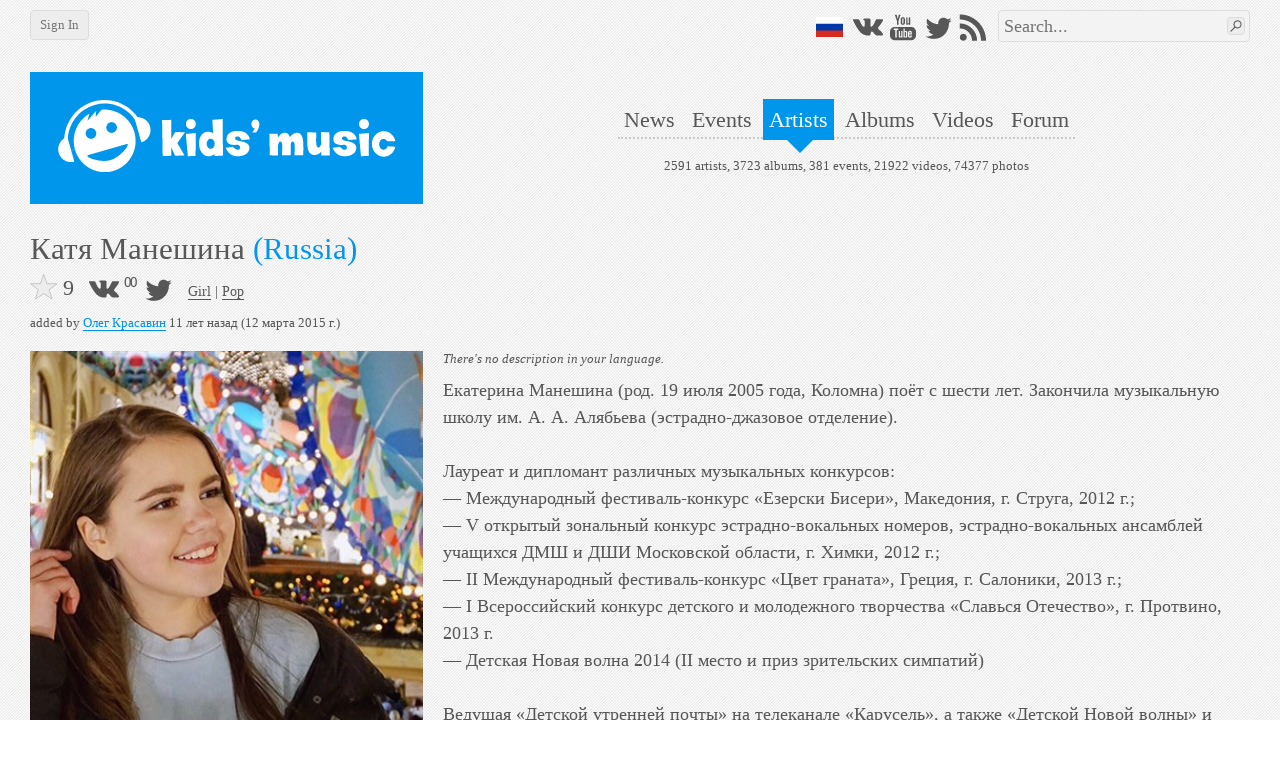

--- FILE ---
content_type: text/html; charset=utf-8
request_url: https://en.kidsmusic.info/artists/katya-maneshina
body_size: 13959
content:

<!DOCTYPE html>
<html lang="en">
    <head prefix="og: http://ogp.me/ns#">

            <meta name="Googlebot-News" property="Googlebot-News" content="noindex, nofollow">

            <meta name="viewport" property="viewport" content="width=device-width,initial-scale=1,minimum-scale=1,maximum-scale=1,user-scalable=0" />

        <meta name="apple-mobile-web-app-capable" property="apple-mobile-web-app-capable" content="yes" />
        <meta name="apple-mobile-web-app-title" property="apple-mobile-web-app-title" content="kids'music" />
        <meta name="og:title" property="og:title" content="Катя Манешина @ kids&#39;music" />
        <meta name="og:url" property="og:url" content="https://en.kidsmusic.info/artists/katya-maneshina" />
        <meta name="twitter:domain" property="twitter:domain" content="en.kidsmusic.info" />
        <meta name="twitter:url" property="twitter:url" content="https://en.kidsmusic.info/artists/katya-maneshina" />
        <meta name="twitter:title" property="twitter:title" content="Катя Манешина @ kids&#39;music" />
        <meta name="twitter:site" property="twitter:site" content="@kidsmusicen" />
        <meta name="twitter:creator" property="twitter:creator" content="@kidsmusicen" />

            <meta name="keywords" property="keywords" content="Катя Манешина biography, Катя Манешина photos, Катя Манешина videos, Катя Манешина news, Катя Манешина events, Катя Манешина albums, Сольный концерт Кати Манешиной #МОЁ_ВРЕМЯ, Битва талантов (сезон 2), Девичник Teens Awards 2018, Kids Rock Fest 2017, Слёт &#171;Битва Талантов&#187; (осень 2016)" />


        <title>Катя Манешина @ kids&#39;music</title>
        <link rel="shortcut icon" type="image/x-icon" href="https://en.kidsmusic.info/favicon.ico" />
        <link rel="search" type="application/opensearchdescription+xml" title="kids'music" href="/search.xml">
        <link rel="stylesheet" type="text/css" href="/UI/Shared/CSS/Themes/blue.min.css?v=2.1.9.2" />
        <link rel="stylesheet" type="text/css" href="/all.min.css?v=2.1.9.2" />

            <link rel="stylesheet" type="text/css" href="/UI/Shared/CSS/responsive.min.css?v=2.1.9.2" />

        
    <link rel="stylesheet" type="text/css" href="/ui/artist/css/artistProfile.min.css?v=2.1.9.2" />


            <link type="text/html" rel="alternate" hreflang="ru" href="https://kidsmusic.info/artists/katya-maneshina" />

        
    <meta name="og:type" property="og:type" content="music.musician" />
    <meta name="og:description" property="og:description" content="Екатерина Манешина (род. 19 июля 2005 года, Коломна) поёт с шести лет. Закончила музыкальную школу им. А. А. Алябьева (эстрадно-джазовое отделение)..." />
    <meta name="description" property="description" content="Екатерина Манешина (род. 19 июля 2005 года, Коломна) поёт с шести лет. Закончила музыкальную школу им. А. А. Алябьева (эстрадно-джазовое отделение)..." />
    <meta name="twitter:card" property="twitter:card" content="summary" />

        <meta name="og:image" property="og:image" content="https://en.kidsmusic.info/photo/katya-maneshina/katya-maneshina-064bf850-bd95-4287-830d-f9f6088b23c8.jpg?size=374x374" />
        <link rel="image_src" href="https://en.kidsmusic.info/photo/katya-maneshina/katya-maneshina-064bf850-bd95-4287-830d-f9f6088b23c8.jpg?size=374x374">

    </head>
    <body>
        <div id="wrapper" class="grid-container">
            <div id="mobileHeader" class="hide-on-desktop tBackground" canvas="yes">
                <a href="/">
                    <img src="/Images/logo_full.svg" />
                </a>
                <div id="sideMenuLauncher" data-bind="click: sideMenu"></div>
                <div id="sideSearchLauncher" data-bind="click: sideSearch"></div>
            </div>
            <div id="sideMenu" class="tBackground">
                <ul>
                        <li><a href="/login">Login</a></li>
                    <li><a href="/">Home</a></li>
                    <li><a href="/news">News</a></li>
                    <li><a href="/events">Events</a></li>
                    <li><a href="/artists">Artists</a></li>
                    <li><a href="/albums">Albums</a></li>
                    <li><a href="/videos">Videos</a></li>
                    <li>
                        <a href="/forum">Forum</a>
                    </li>
                    <li><a href="/User/FullVersion" rel="nofollow">Desktop version</a></li>
                </ul>
                <div class="social">    <a class="flagru" href="https://kidsmusic.info/artists/katya-maneshina"></a>
<a class="vkontakte" href="https://vk.com/kidsmusic" target="_blank" title="VK"></a>
<a class="facebook" href="https://facebook.com/kidsmusic.info" target="_blank" title="Facebook"></a>
<a class="youtube" href="https://www.youtube.com/user/KidsmusicRu" target="_blank" title="YouTube"></a>
<a class="twitter" href="https://twitter.com/kidsmusicen" target="_blank" title="Twitter"></a>
<a class="instagram" href="https://www.instagram.com/kidsmusic/" target="_blank" title="Instagram"></a>
<a class="rss" href="/yandex.rss" target="_blank" title="RSS"></a></div>
            </div>
            <div id="sideSearch" class="tBackground">
                <div><form action="/search" method="get">
<input type="text" name="term" data-wmark="Search..." autocomplete="off" />
<ul class="autoResults"></ul>
<button type="submit" class="searchButton button"></button>
</form></div>
            </div>
            <div id="desktopHeader" class="hide-on-mobile">
                <div class="grid-100 b30">
                    <div id="leftPanel">
                            <a class="button" id="loginButton" href="/login">Sign In</a>
                    </div>
                    <div id="rightPanel" class="hide-on-mobile">
                            <a class="flagru" href="https://kidsmusic.info/artists/katya-maneshina"></a>
<a class="vkontakte" href="https://vk.com/kidsmusic" target="_blank" title="VK"></a>
<a class="facebook" href="https://facebook.com/kidsmusic.info" target="_blank" title="Facebook"></a>
<a class="youtube" href="https://www.youtube.com/user/KidsmusicRu" target="_blank" title="YouTube"></a>
<a class="twitter" href="https://twitter.com/kidsmusicen" target="_blank" title="Twitter"></a>
<a class="instagram" href="https://www.instagram.com/kidsmusic/" target="_blank" title="Instagram"></a>
<a class="rss" href="/yandex.rss" target="_blank" title="RSS"></a>
                        <div id="searchArea"><form action="/search" method="get">
<input type="text" name="term" data-wmark="Search..." autocomplete="off" />
<ul class="autoResults"></ul>
<button type="submit" class="searchButton button"></button>
</form></div>
                    </div>
                </div>
                <div class="grid-100 grid-parent">
                    <a id="logo" class="grid-33" href="/">
                        <div class="tBackground">
                            <img class="responsive" src="/Images/logo_full.svg" />
                        </div>
                    </a>
                    <div class="grid-66">
                        <div id="menuAndInfo">
                            <div id="menu" class="b25">
                                <ul>
                                    <li><a class="tHover" href="/news" id="menu_en_news">News</a></li>
                                    <li><a class="tHover" href="/events" id="menu_en_events">Events</a></li>
                                    <li><a class="tBackground" href="/artists" id="menu_en_artists">Artists</a></li>
                                    <li><a class="tHover" href="/albums" id="menu_en_albums">Albums</a></li>
                                    <li><a class="tHover" href="/videos" id="menu_en_videos">Videos</a></li>
                                    <li>
                                        <a class="tHover" href="/forum">Forum</a>
                                    </li>
                                </ul>
                            </div>
                            <div id="info">
                                2591 artists,
                                3723 albums,
                                381 events,
                                21922 videos,
                                74377 photos
                            </div>
                        </div>
                    </div>
                </div>
            </div>
            <div id="content">
                



<div class="l10 r10" data-bind="visible: !editMode()">
    <div>
        <h1 class="header r10 b10">
            <span data-bind="text: Name">Катя Манешина</span>
            <span class="tColor" data-bind="text: OriginalNameAndCountry">(Russia)</span>
        </h1>
        <div class="hide-on-mobile buttons">

        </div>
    </div>
    <div class="b5">
        <div class="like"
     data-id="101151"
     data-liked="False"
     data-likes="9"
     data-category="0"
     data-size="big">
</div>
        <div class="share r10 b5"><div class="vkontakte" title="Share on VK" data-bind="click: shareVK"></div>
<div class="vkontakteCounter" data-bind="text: vkCount"></div>
<div class="facebook" title="Share on Facebook" data-bind="click: shareFB"></div>
<div class="facebookCounter" data-bind="text: fbCount"></div>
<div class="twitter" title="Tweet" data-bind="click: tweet"></div></div>
        <div class="type b10">
<a class="underlined tHover" href="/artists?type=Girl">Girl</a>
                 | 
<a class="underlined tHover" href="/artists?genre=Pop">Pop</a>        </div>
    </div>
    <div class="b20" data-bind="addedBy: $data, visible: !editMode()"></div>
</div>
<div class="grid-33 mobile-grid-100 grid-parent" data-bind="visible: !editMode()">
    <div class="grid-100 mobile-grid-50 mobile-l0 mobile-r5 mobile-b10">
        <div class="ratio_1_1" data-bind="cover: Cover, canEdit: 'False', empty: 'face', target: 'ArtistCover', targetID: 101151, signature: ''"></div>
    </div>
    
    <div class="grid-100 hide-on-desktop">
        <pre data-bind="html: Description"></pre>
    </div>
        <div class="grid-100 mobile-grid-100 t10">
            <div data-bind="audioPlayer: Playlist"></div>
        </div>
    <div class="grid-100 mobile-grid-100 grid-parent">
        <h2 class="tTitle l10 r10 t20 b10">News</h2>


    <a class="grid-100 mobile-grid-100 mobile-grid-parent t10 b20 box" href="/news/show/junior-eurovision-2015-the-names-of-the-finalists-of-the-russian-selection-for-junior-eurovision-2015-are-revealed">
        <div class="ratio_2_1">
            <div class="content">
                <div class="lazy" role="img" aria-label="The names of the Russian selection finalists for the Junior Eurovision 2015 have been revealed" data-src="/photo/news70616/faade7ef-0c80-41f1-869b-af8867a8dc2b.jpg?size=768x384" data-retina="/photo/news70616/faade7ef-0c80-41f1-869b-af8867a8dc2b.jpg?size=1536x768"></div>
                <div class="text">
                    <p class="date" data-date="2015-09-19T15:27:30.7700000Z"></p>
                    The names of the Russian selection finalists for the Junior Eurovision 2015 have been revealed
                </div>
            </div>
        </div>
    </a>

        <div class="l10 r10">
                <a class="button" href="/artists/katya-maneshina/news">All news &gt;&gt;</a>
            <a class="permissions button hide-on-mobile" rel="nofollow" href="/News/New?artistID=101151">Add news</a>
        </div>
    </div>
    <div class="grid-100 mobile-grid-100 grid-parent">
        <h2 class="tTitle l10 r10 t20 b10">Events</h2>
        <a class="grid-100 mobile-grid-100 mobile-grid-parent t10 b20 box" href="/events/solnyy-kontsert-kati-maneshinoy-moyo_vremya">
            <div class="ratio_2_1">
                <div class="content">
                    <div class="lazy" role="img" aria-label="Сольный концерт Кати Манешиной #МОЁ_ВРЕМЯ" data-src="/photo/event90317/solnyy-kontsert-kati-maneshinoy-moyo_vremya-553837.jpg?size=768x384" data-retina="/photo/event90317/solnyy-kontsert-kati-maneshinoy-moyo_vremya-553837.jpg?size=1536x768"></div>
                    <div class="text">
                        <p class="subtitle">April 6, 2019</p>
                        Сольный концерт Кати Манешиной #МОЁ_ВРЕМЯ
                    </div>
                </div>
            </div>
        </a>
        <div class="grid-100 mobile-grid-100 event b20">
            <p class="date tColor b5">from March 3, 2018 to April 21, 2018</p>
            <a href="/events/bitva-talantov-sezon-2" class="tHover">Битва талантов (сезон 2)</a>
                <div class="smallSeparator"></div>
        </div>
        <div class="grid-100 mobile-grid-100 event b20">
            <p class="date tColor b5">March 26, 2018</p>
            <a href="/events/devichnik-teens-awards-2018" class="tHover">Девичник Teens Awards 2018</a>
                <div class="smallSeparator"></div>
        </div>
        <div class="grid-100 mobile-grid-100 event b20">
            <p class="date tColor b5">June 3, 2017</p>
            <a href="/events/kids-rock-fest-2017" class="tHover">Kids Rock Fest 2017</a>
                <div class="smallSeparator"></div>
        </div>
        <div class="grid-100 mobile-grid-100 event b20">
            <p class="date tColor b5">from October 30, 2016 to November 8, 2016</p>
            <a href="/events/bitva-talantov-1" class="tHover">Слёт &#171;Битва Талантов&#187; (осень 2016)</a>
        </div>
        <div class="l10 r10">
<a class="button" href="/artists/katya-maneshina/events">All events</a>            <a class="permissions button hide-on-mobile" rel="nofollow" href="/Event/New?artistID=101151">Add event</a>
        </div>
    </div>
    <div class="grid-100 mobile-grid-100 grid-parent">
        <h2 class="tTitle l10 r10 t20 b10">Albums</h2>
        
        <a href="/artists/katya-maneshina/albums/13-" class="t10 b10 grid-50 mobile-grid-50 mobile-l0">
            <div class="ratio_1_1">
                <div class="content" >
                    <div class="lazy" role="img" aria-label="13+" data-src="/photo/katya-maneshina/13-/katya-maneshina-13--f348655b-4f8e-4ede-92b9-615e9d4e3612.jpg?size=374x374" data-retina="/photo/katya-maneshina/13-/katya-maneshina-13--f348655b-4f8e-4ede-92b9-615e9d4e3612.jpg?size=748x748"></div>
                    <div class="overlayBL tBackground albumTitle">
                        <p>13+</p>

                            <p>2019</p>
                    </div>
                    

                </div>
            </div>
        </a>
        <a href="/artists/katya-maneshina/albums/sbornik" class="t10 b10 grid-50 mobile-grid-50 mobile-r0">
            <div class="ratio_1_1">
                <div class="content" >
                    <div class="lazy" role="img" aria-label="Сборник" data-src="/photo/katya-maneshina/sbornik/katya-maneshina-sbornik-6dc6ecf0-4d7b-47f6-9295-a5ed65fc9654.jpg?size=374x374" data-retina="/photo/katya-maneshina/sbornik/katya-maneshina-sbornik-6dc6ecf0-4d7b-47f6-9295-a5ed65fc9654.jpg?size=748x748"></div>
                    <div class="overlayBL tBackground albumTitle">
                        <p>Сборник</p>

                    </div>
                    

                </div>
            </div>
        </a>
        <a href="#" class="t10 b10 grid-50 mobile-grid-50 mobile-l0 hide-on-mobile">
            <div class="ratio_1_1">
                <div class="content albumIcon addAlbum"></div>
            </div>
        </a>
        <a href="#" class="t10 b10 grid-50 mobile-grid-50 mobile-r0 hide-on-mobile">
            <div class="ratio_1_1">
                <div class="content albumIcon addAlbum"></div>
            </div>
        </a>

    </div>
    <div class="grid-100 mobile-grid-100">
        <h2 class="tTitle t20 b10">Links</h2>
        <div class="links" data-entityID="101151" data-category="Artist">
            <p data-id="52405" >
                <a href="https://vk.com/id38906541" class="underlined tHover" target="_blank" rel="nofollow">VK</a>
            </p>
            <p data-id="52406" >
                <a href="https://www.youtube.com/channel/UCeVpVR56V2JXcALOtM2cDLQ" class="underlined tHover" target="_blank" rel="nofollow">YouTube</a>
            </p>
            <p data-id="143544" >
                <a href="https://www.instagram.com/maneshinakate/" class="underlined tHover" target="_blank" rel="nofollow">Instagram</a>
            </p>
    <div class="b20 t10 noItems" style=display:none>No links are specified</div>
</div>
        <button id="addLink" class="button hide-on-mobile">Add link</button>
    </div>
        <div class="grid-100 mobile-grid-100 grid-parent">
            <h2 class="tTitle t20 b10 l10 r10">Similar artists</h2>
                    <a href="/artists/danna-paola" class="t10 b10 grid-50 mobile-grid-50 mobile-l0">
            <div class="ratio_1_1">
                <div class="content">
                        <div class="lazy" role="img" aria-label="Danna Paola" data-src="/photo/danna-paola/danna-paola-a6e670d9-5354-4690-b3a3-f346a55c04e6.jpg?size=374x374" data-retina="/photo/danna-paola/danna-paola-a6e670d9-5354-4690-b3a3-f346a55c04e6.jpg?size=748x748"></div>
                    <div class="overlayBL tBackground">Danna Paola</div>
                </div>
            </div>
        </a>
        <a href="/artists/eden-golan" class="t10 b10 grid-50 mobile-grid-50 mobile-r0">
            <div class="ratio_1_1">
                <div class="content">
                        <div class="lazy" role="img" aria-label="Эдэн Голан" data-src="/photo/eden-golan/eden-golan-0e252c29-f53a-4b30-973a-ea7e144fc25d.jpg?size=374x374" data-retina="/photo/eden-golan/eden-golan-0e252c29-f53a-4b30-973a-ea7e144fc25d.jpg?size=748x748"></div>
                    <div class="overlayBL tBackground">Эдэн Голан</div>
                </div>
            </div>
        </a>
        <a href="/artists/elizaveta-muravyova" class="t10 b10 grid-50 mobile-grid-50 mobile-l0">
            <div class="ratio_1_1">
                <div class="content">
                        <div class="lazy" role="img" aria-label="Елизавета Муравьёва" data-src="/photo/elizaveta-muravyova/elizaveta-muravyova-c18a31ae-232e-4334-9c3b-8a2320d70f81.jpg?size=374x374" data-retina="/photo/elizaveta-muravyova/elizaveta-muravyova-c18a31ae-232e-4334-9c3b-8a2320d70f81.jpg?size=748x748"></div>
                    <div class="overlayBL tBackground">Елизавета Муравьёва</div>
                </div>
            </div>
        </a>
        <a href="/artists/galina-dubok" class="t10 b10 grid-50 mobile-grid-50 mobile-r0">
            <div class="ratio_1_1">
                <div class="content">
                        <div class="lazy" role="img" aria-label="Галина Дубок" data-src="/photo/galina-dubok/galina-dubok-ec61353e-cd26-4101-9628-ba5589b126db.jpg?size=374x374" data-retina="/photo/galina-dubok/galina-dubok-ec61353e-cd26-4101-9628-ba5589b126db.jpg?size=748x748"></div>
                    <div class="overlayBL tBackground">Галина Дубок</div>
                </div>
            </div>
        </a>
        <a href="/artists/karima" class="t10 b10 grid-50 mobile-grid-50 mobile-l0">
            <div class="ratio_1_1">
                <div class="content">
                        <div class="lazy" role="img" aria-label="KarimA" data-src="/photo/karima/karima-af8e5efe-259d-49aa-8c2f-fecbc749941d.jpg?size=374x374" data-retina="/photo/karima/karima-af8e5efe-259d-49aa-8c2f-fecbc749941d.jpg?size=748x748"></div>
                    <div class="overlayBL tBackground">KarimA</div>
                </div>
            </div>
        </a>
        <a href="/artists/daneliya-tuleshova" class="t10 b10 grid-50 mobile-grid-50 mobile-r0">
            <div class="ratio_1_1">
                <div class="content">
                        <div class="lazy" role="img" aria-label="Данэлия Тулешова" data-src="/photo/daneliya-tuleshova/daneliya-tuleshova-2f9ce428-06df-42a7-b848-6ad3bf947d0e.jpg?size=374x374" data-retina="/photo/daneliya-tuleshova/daneliya-tuleshova-2f9ce428-06df-42a7-b848-6ad3bf947d0e.jpg?size=748x748"></div>
                    <div class="overlayBL tBackground">Данэлия Тулешова</div>
                </div>
            </div>
        </a>
        <a href="/artists/mackenzie-ziegler" class="t10 b10 grid-50 mobile-grid-50 mobile-l0">
            <div class="ratio_1_1">
                <div class="content">
                        <div class="lazy" role="img" aria-label="Mackenzie Ziegler" data-src="/photo/mackenzie-ziegler-mack-z/mackenzie-ziegler-mack-z-ae724d1b-ffc2-4235-9610-6017f225fa1d.jpg?size=374x374" data-retina="/photo/mackenzie-ziegler-mack-z/mackenzie-ziegler-mack-z-ae724d1b-ffc2-4235-9610-6017f225fa1d.jpg?size=748x748"></div>
                    <div class="overlayBL tBackground">Mackenzie Ziegler</div>
                </div>
            </div>
        </a>
        <a href="/artists/solomiia-lukianiets" class="t10 b10 grid-50 mobile-grid-50 mobile-r0">
            <div class="ratio_1_1">
                <div class="content">
                        <div class="lazy" role="img" aria-label="Соломия Лукьянец" data-src="/photo/solomiia-lukianiets/solomiia-lukianiets-e1d1943e-76f9-4327-ba9b-8e4eedf1371a.jpg?size=374x374" data-retina="/photo/solomiia-lukianiets/solomiia-lukianiets-e1d1943e-76f9-4327-ba9b-8e4eedf1371a.jpg?size=748x748"></div>
                    <div class="overlayBL tBackground">Соломия Лукьянец</div>
                </div>
            </div>
        </a>
        <a href="/artists/maria-isabel" class="t10 b10 grid-50 mobile-grid-50 mobile-l0">
            <div class="ratio_1_1">
                <div class="content">
                        <div class="lazy" role="img" aria-label="Maria Isabel" data-src="/photo/maria-isabel/maria-isabel-32173fa3-d208-497b-b4e9-f175a01f74a0.jpg?size=374x374" data-retina="/photo/maria-isabel/maria-isabel-32173fa3-d208-497b-b4e9-f175a01f74a0.jpg?size=748x748"></div>
                    <div class="overlayBL tBackground">Maria Isabel</div>
                </div>
            </div>
        </a>
        <a href="/artists/gabriela-bee" class="t10 b10 grid-50 mobile-grid-50 mobile-r0">
            <div class="ratio_1_1">
                <div class="content">
                        <div class="lazy" role="img" aria-label="Gabriela Bee" data-src="/photo/gabriela-bee/gabriela-bee-982cb772-05ce-4eb3-b88c-912b5eba0368.jpg?size=374x374" data-retina="/photo/gabriela-bee/gabriela-bee-982cb772-05ce-4eb3-b88c-912b5eba0368.jpg?size=748x748"></div>
                    <div class="overlayBL tBackground">Gabriela Bee</div>
                </div>
            </div>
        </a>

        </div>
</div>
<div class="grid-66 mobile-grid-100 grid-parent" data-bind="visible: !editMode()">
    <div class="grid-100 hide-on-mobile">
        <div class="noItems b10" data-bind="visible: !DescriptionInCurrentLanguage()" style="display:none">There&#39;s no description in your language.</div>
        <pre id="description" data-bind="html: Description">Екатерина Манешина (род. 19 июля 2005 года, Коломна) поёт с шести лет. Закончила музыкальную школу им. А. А. Алябьева (эстрадно-джазовое отделение).

Лауреат и дипломант различных музыкальных конкурсов:
— Международный фестиваль-конкурс &#171;Езерски Бисери&#187;, Македония, г. Струга, 2012 г.;
— V открытый зональный конкурс эстрадно-вокальных номеров, эстрадно-вокальных ансамблей учащихся ДМШ и ДШИ Московской области, г. Химки, 2012 г.;
— II Международный фестиваль-конкурс &#171;Цвет граната&#187;, Греция, г. Салоники, 2013 г.;
— I Всероссийский конкурс детского и молодежного творчества &#171;Славься Отечество&#187;, г. Протвино, 2013 г.
— Детская Новая волна 2014 (II место и приз зрительских симпатий)

Ведущая &#171;Детской утренней почты&#187; на телеканале &#171;Карусель&#187;, а также &#171;Детской Новой волны&#187; и &#171;Рождественской песенки года&#187;.</pre>
    </div>
    <div class="grid-100 mobile-grid-100 grid-parent">
        <h2 class="tTitle l10 r10 t20 b10">Videos</h2>
        

<div data-bind="videos: true,
     noUploaders: false,
     itemClass: 'grid-50 mobile-grid-100 mobile-grid-parent',
     forward: '/artists/katya-maneshina/videos',
     itemsPerRow: 2,
     alwaysLazy: false,
     noAlign: false">
            <a class="t10 b10 grid-50 mobile-grid-100 mobile-grid-parent videoLauncher" href="/videos/494998"
               data-id="494998"
               data-embed="//www.youtube.com/embed/NEDKSIywKwo?wmode=opaque&amp;autohide=1&amp;showinfo=1"
               data-containerName="Катя Манешина"
               data-containerUrl="/artists/katya-maneshina"
               data-creator="Рома Громов"
               data-creatorID="84"
               data-dateCreated="2020-08-24T18:57:34.9430000Z"
               data-liked="false"
               data-likes="2">
                <div class="ratio_2_1">
                    <div class="content">
                        <div class="lazy video" data-src="https://i.ytimg.com/vi/NEDKSIywKwo/maxresdefault.jpg" role="img" aria-label="Катя Манешина - Возвращай (audio) • Россия | 2020"></div>
                        <div class="playButton"></div>
                        <div class="overlayBL tBackground">Катя Манешина - Возвращай (audio) • Россия | 2020</div>
                    </div>
                </div>
            </a>
            <a class="t10 b10 grid-50 mobile-grid-100 mobile-grid-parent videoLauncher" href="/videos/484525"
               data-id="484525"
               data-embed="//www.youtube.com/embed/JQQOgdylG90?wmode=opaque&amp;autohide=1&amp;showinfo=1"
               data-containerName="Катя Манешина"
               data-containerUrl="/artists/katya-maneshina"
               data-creator="Рома Громов"
               data-creatorID="84"
               data-dateCreated="2020-04-01T20:04:26.0630000Z"
               data-liked="false"
               data-likes="1">
                <div class="ratio_2_1">
                    <div class="content">
                        <div class="lazy video" data-src="https://i.ytimg.com/vi/JQQOgdylG90/maxresdefault.jpg" role="img" aria-label="Катя Манешина - Хубба бубба (audio) • Россия | 2020"></div>
                        <div class="playButton"></div>
                        <div class="overlayBL tBackground">Катя Манешина - Хубба бубба (audio) • Россия | 2020</div>
                    </div>
                </div>
            </a>
            <a class="t10 b10 grid-50 mobile-grid-100 mobile-grid-parent videoLauncher" href="/videos/474413"
               data-id="474413"
               data-embed="//www.youtube.com/embed/_RYhF4VxGYw?wmode=opaque&amp;autohide=1&amp;showinfo=1"
               data-containerName="Катя Манешина"
               data-containerUrl="/artists/katya-maneshina"
               data-creator="Рома Громов"
               data-creatorID="84"
               data-dateCreated="2020-02-21T15:10:02.8500000Z"
               data-liked="false"
               data-likes="1">
                <div class="ratio_2_1">
                    <div class="content">
                        <div class="lazy video" data-src="https://i.ytimg.com/vi/_RYhF4VxGYw/maxresdefault.jpg" role="img" aria-label="Катя Манешина - Может это любовь (audio) • Россия | 2020"></div>
                        <div class="playButton"></div>
                        <div class="overlayBL tBackground">Катя Манешина - Может это любовь (audio) • Россия | 2020</div>
                    </div>
                </div>
            </a>
            <a class="t10 b10 grid-50 mobile-grid-100 mobile-grid-parent videoLauncher" href="/videos/474252"
               data-id="474252"
               data-embed="//www.youtube.com/embed/UvfcyE7AU_I?wmode=opaque&amp;autohide=1&amp;showinfo=1"
               data-containerName="Катя Манешина"
               data-containerUrl="/artists/katya-maneshina"
               data-creator="Рома Громов"
               data-creatorID="84"
               data-dateCreated="2019-12-30T21:11:07.8970000Z"
               data-liked="false"
               data-likes="1">
                <div class="ratio_2_1">
                    <div class="content">
                        <div class="lazy video" data-src="https://i.ytimg.com/vi/UvfcyE7AU_I/maxresdefault.jpg" role="img" aria-label="Катя Манешина и Кирилл Скрипник - Last Christmas (Русская версия) • Россия | 2019"></div>
                        <div class="playButton"></div>
                        <div class="overlayBL tBackground">Катя Манешина и Кирилл Скрипник - Last Christmas (Русская версия) • Россия | 2019</div>
                    </div>
                </div>
            </a>
            <a class="t10 b10 grid-50 mobile-grid-100 mobile-grid-parent videoLauncher" href="/videos/474161"
               data-id="474161"
               data-embed="//www.youtube.com/embed/rbr-p_UsG70?wmode=opaque&amp;autohide=1&amp;showinfo=1"
               data-containerName="Катя Манешина"
               data-containerUrl="/artists/katya-maneshina"
               data-creator="Рома Громов"
               data-creatorID="84"
               data-dateCreated="2019-12-02T17:40:40.5800000Z"
               data-liked="false"
               data-likes="1">
                <div class="ratio_2_1">
                    <div class="content">
                        <div class="lazy video" data-src="https://i.ytimg.com/vi/rbr-p_UsG70/maxresdefault.jpg" role="img" aria-label="Катя Манешина - Made in Japan (feat. Bipolar) • Россия | 2019"></div>
                        <div class="playButton"></div>
                        <div class="overlayBL tBackground">Катя Манешина - Made in Japan (feat. Bipolar) • Россия | 2019</div>
                    </div>
                </div>
            </a>
            <a class="t10 b10 grid-50 mobile-grid-100 mobile-grid-parent videoLauncher" href="/videos/472764"
               data-id="472764"
               data-embed="//www.youtube.com/embed/_-dBR6L_e6o?wmode=opaque&amp;autohide=1&amp;showinfo=1"
               data-containerName="Катя Манешина"
               data-containerUrl="/artists/katya-maneshina"
               data-creator="Рома Громов"
               data-creatorID="84"
               data-dateCreated="2019-01-31T17:06:32.4270000Z"
               data-liked="false"
               data-likes="2">
                <div class="ratio_2_1">
                    <div class="content">
                        <div class="lazy video" data-src="https://i.ytimg.com/vi/_-dBR6L_e6o/maxresdefault.jpg" role="img" aria-label="Катя Манешина - Параллели • Россия | 2019"></div>
                        <div class="playButton"></div>
                        <div class="overlayBL tBackground">Катя Манешина - Параллели • Россия | 2019</div>
                    </div>
                </div>
            </a>
            <a class="t10 b10 grid-50 mobile-grid-100 mobile-grid-parent videoLauncher" href="/videos/331620"
               data-id="331620"
               data-embed="//www.youtube.com/embed/BooC3E7MIwU?wmode=opaque&amp;autohide=1&amp;showinfo=1"
               data-containerName="Катя Манешина"
               data-containerUrl="/artists/katya-maneshina"
               data-creator="Олег Красавин"
               data-creatorID="2"
               data-dateCreated="2016-01-09T23:33:05.7300000Z"
               data-liked="false"
               data-likes="1">
                <div class="ratio_2_1">
                    <div class="content">
                        <div class="lazy video" data-src="https://i.ytimg.com/vi/BooC3E7MIwU/maxresdefault.jpg" role="img" aria-label="Катя Манешина — На большом воздушном шаре (16.12.2015)"></div>
                        <div class="playButton"></div>
                        <div class="overlayBL tBackground">Катя Манешина — На большом воздушном шаре (16.12.2015)</div>
                    </div>
                </div>
            </a>
            <a class="t10 b10 grid-50 mobile-grid-100 mobile-grid-parent videoLauncher" href="/videos/331621"
               data-id="331621"
               data-embed="//www.youtube.com/embed/8uCYeOzR-x0?wmode=opaque&amp;autohide=1&amp;showinfo=1"
               data-containerName="Катя Манешина"
               data-containerUrl="/artists/katya-maneshina"
               data-creator="Олег Красавин"
               data-creatorID="2"
               data-dateCreated="2016-01-09T23:33:52.7170000Z"
               data-liked="false"
               data-likes="1">
                <div class="ratio_2_1">
                    <div class="content">
                        <div class="lazy video" data-src="https://i.ytimg.com/vi/8uCYeOzR-x0/maxresdefault.jpg" role="img" aria-label="Рождественская Песенка года - Глюкоза, Катя Манешина, Эколь - Как в детстве - www.ecoleart.ru"></div>
                        <div class="playButton"></div>
                        <div class="overlayBL tBackground">Рождественская Песенка года - Глюкоза, Катя Манешина, Эколь - Как в детстве - www.ecoleart.ru</div>
                    </div>
                </div>
            </a>
            <a class="t10 b10 grid-50 mobile-grid-100 mobile-grid-parent videoLauncher" href="/videos/268880"
               data-id="268880"
               data-embed="//www.youtube.com/embed/CvNTHuIREBE?wmode=opaque&amp;autohide=1&amp;showinfo=1"
               data-containerName="Катя Манешина"
               data-containerUrl="/artists/katya-maneshina"
               data-creator="Олег Красавин"
               data-creatorID="2"
               data-dateCreated="2015-03-12T20:08:23.1730000Z"
               data-liked="false"
               data-likes="0">
                <div class="ratio_2_1">
                    <div class="content">
                        <div class="lazy video" data-src="https://i.ytimg.com/vi/CvNTHuIREBE/maxresdefault.jpg" role="img" aria-label="Детская Новая Волна 2014 (полуфинал, 2 день) - Екатерина Манешина"></div>
                        <div class="playButton"></div>
                        <div class="overlayBL tBackground">Детская Новая Волна 2014 (полуфинал, 2 день) - Екатерина Манешина</div>
                    </div>
                </div>
            </a>
            <a class="t10 b10 grid-50 mobile-grid-100 mobile-grid-parent videoLauncher" href="/videos/268881"
               data-id="268881"
               data-embed="//www.youtube.com/embed/gagUNQNCHKQ?wmode=opaque&amp;autohide=1&amp;showinfo=1"
               data-containerName="Катя Манешина"
               data-containerUrl="/artists/katya-maneshina"
               data-creator="Олег Красавин"
               data-creatorID="2"
               data-dateCreated="2015-03-12T20:08:37.5530000Z"
               data-liked="false"
               data-likes="0">
                <div class="ratio_2_1">
                    <div class="content">
                        <div class="lazy video" data-src="https://i.ytimg.com/vi/gagUNQNCHKQ/maxresdefault.jpg" role="img" aria-label="Детская Новая Волна 2014 (полуфинал, 2 день) - Екатерина Манешина"></div>
                        <div class="playButton"></div>
                        <div class="overlayBL tBackground">Детская Новая Волна 2014 (полуфинал, 2 день) - Екатерина Манешина</div>
                    </div>
                </div>
            </a>
                <a class="t10 b10 grid-50 mobile-grid-100 mobile-grid-parent serviceBox forwardBox" href="/artists/katya-maneshina/videos" title="All videos">
                    <div class="ratio_2_1">
                        <div class="content forward"></div>
                    </div>
                </a>
                <a class="t10 b10 grid-50 mobile-grid-100 mobile-grid-parent serviceBox uploaderBox hide-on-mobile" href="#" rel="nofollow" title="Add video">
                    <div class="ratio_2_1">
                        <div class="content addVideo"></div>
                    </div>
                </a>
</div>
    </div>
    <div class="grid-100 mobile-grid-100 grid-parent">
        <h2 class="tTitle l10 r10 t20 b10">Photos</h2>
        

<div data-target="Artist" data-targetID="101151" data-bind="photos: true,
     signature: '',
     target: 'Artist',
     targetID: 101151,
     canEdit: false,
     canSetCover: false,
     noUploaders: false,
     min: 3,
     itemClass: 'grid-33 mobile-grid-50',
     alwaysLazy: false,
     noAlign: false,
     forward: '/artists/katya-maneshina/photos',
     itemsPerRow: 3">
            <a class="t10 b10 grid-33 mobile-grid-50 mobile-l0 photo gallery"
               href="/photo/katya-maneshina/katya-maneshina-18938cb9-a850-43b8-839d-54d8d9e05724.jpg?size=0x960" 
               data-id="499346" 
               data-liked="False"
               data-likes="0"
               data-download-url="/photo/katya-maneshina/katya-maneshina-18938cb9-a850-43b8-839d-54d8d9e05724.jpg"
               data-coverUrl="/photo/katya-maneshina/katya-maneshina-18938cb9-a850-43b8-839d-54d8d9e05724.jpg?size=374x374"
               data-retinaCoverUrl="/photo/katya-maneshina/katya-maneshina-18938cb9-a850-43b8-839d-54d8d9e05724.jpg?size=748x748"
               data-description=""
               data-container=""
               data-containerUrl=""
               data-canDelete="False">
                <div class="ratio_1_1">
                    <div class="content" >
                        <div class="lazy" data-src="/photo/katya-maneshina/katya-maneshina-18938cb9-a850-43b8-839d-54d8d9e05724.jpg?size=374x374" data-retina="/photo/katya-maneshina/katya-maneshina-18938cb9-a850-43b8-839d-54d8d9e05724.jpg?size=748x748" role="img"></div>
                    </div>
                </div>
            </a>
            <a class="t10 b10 grid-33 mobile-grid-50 mobile-r0 photo gallery"
               href="/photo/katya-maneshina/katya-maneshina-79e4480d-b8af-4ef3-88e9-737c6f673a4e.jpg?size=0x960" 
               data-id="391342" 
               data-liked="False"
               data-likes="0"
               data-download-url="/photo/katya-maneshina/katya-maneshina-79e4480d-b8af-4ef3-88e9-737c6f673a4e.jpg"
               data-coverUrl="/photo/katya-maneshina/katya-maneshina-79e4480d-b8af-4ef3-88e9-737c6f673a4e.jpg?size=374x374"
               data-retinaCoverUrl="/photo/katya-maneshina/katya-maneshina-79e4480d-b8af-4ef3-88e9-737c6f673a4e.jpg?size=748x748"
               data-description=""
               data-container=""
               data-containerUrl=""
               data-canDelete="False">
                <div class="ratio_1_1">
                    <div class="content" >
                        <div class="lazy" data-src="/photo/katya-maneshina/katya-maneshina-79e4480d-b8af-4ef3-88e9-737c6f673a4e.jpg?size=374x374" data-retina="/photo/katya-maneshina/katya-maneshina-79e4480d-b8af-4ef3-88e9-737c6f673a4e.jpg?size=748x748" role="img"></div>
                    </div>
                </div>
            </a>
            <a class="t10 b10 grid-33 mobile-grid-50 mobile-l0 photo gallery"
               href="/photo/katya-maneshina/katya-maneshina-1578d562-14bd-4b56-aee3-a8a9fb401609.jpg?size=0x960" 
               data-id="391341" 
               data-liked="False"
               data-likes="0"
               data-download-url="/photo/katya-maneshina/katya-maneshina-1578d562-14bd-4b56-aee3-a8a9fb401609.jpg"
               data-coverUrl="/photo/katya-maneshina/katya-maneshina-1578d562-14bd-4b56-aee3-a8a9fb401609.jpg?size=374x374"
               data-retinaCoverUrl="/photo/katya-maneshina/katya-maneshina-1578d562-14bd-4b56-aee3-a8a9fb401609.jpg?size=748x748"
               data-description=""
               data-container=""
               data-containerUrl=""
               data-canDelete="False">
                <div class="ratio_1_1">
                    <div class="content" >
                        <div class="lazy" data-src="/photo/katya-maneshina/katya-maneshina-1578d562-14bd-4b56-aee3-a8a9fb401609.jpg?size=374x374" data-retina="/photo/katya-maneshina/katya-maneshina-1578d562-14bd-4b56-aee3-a8a9fb401609.jpg?size=748x748" role="img"></div>
                    </div>
                </div>
            </a>
            <a class="t10 b10 grid-33 mobile-grid-50 mobile-r0 photo gallery"
               href="/photo/katya-maneshina/katya-maneshina-de191057-a1bb-4bcc-949c-07a672842e96.jpg?size=0x960" 
               data-id="391340" 
               data-liked="False"
               data-likes="0"
               data-download-url="/photo/katya-maneshina/katya-maneshina-de191057-a1bb-4bcc-949c-07a672842e96.jpg"
               data-coverUrl="/photo/katya-maneshina/katya-maneshina-de191057-a1bb-4bcc-949c-07a672842e96.jpg?size=374x374"
               data-retinaCoverUrl="/photo/katya-maneshina/katya-maneshina-de191057-a1bb-4bcc-949c-07a672842e96.jpg?size=748x748"
               data-description=""
               data-container=""
               data-containerUrl=""
               data-canDelete="False">
                <div class="ratio_1_1">
                    <div class="content" >
                        <div class="lazy" data-src="/photo/katya-maneshina/katya-maneshina-de191057-a1bb-4bcc-949c-07a672842e96.jpg?size=374x374" data-retina="/photo/katya-maneshina/katya-maneshina-de191057-a1bb-4bcc-949c-07a672842e96.jpg?size=748x748" role="img"></div>
                    </div>
                </div>
            </a>
            <a class="t10 b10 grid-33 mobile-grid-50 mobile-l0 photo gallery"
               href="/photo/katya-maneshina/katya-maneshina-2da88f79-c534-435c-b6c3-6e19f6cfef62.jpg?size=0x960" 
               data-id="391339" 
               data-liked="False"
               data-likes="0"
               data-download-url="/photo/katya-maneshina/katya-maneshina-2da88f79-c534-435c-b6c3-6e19f6cfef62.jpg"
               data-coverUrl="/photo/katya-maneshina/katya-maneshina-2da88f79-c534-435c-b6c3-6e19f6cfef62.jpg?size=374x374"
               data-retinaCoverUrl="/photo/katya-maneshina/katya-maneshina-2da88f79-c534-435c-b6c3-6e19f6cfef62.jpg?size=748x748"
               data-description=""
               data-container=""
               data-containerUrl=""
               data-canDelete="False">
                <div class="ratio_1_1">
                    <div class="content" >
                        <div class="lazy" data-src="/photo/katya-maneshina/katya-maneshina-2da88f79-c534-435c-b6c3-6e19f6cfef62.jpg?size=374x374" data-retina="/photo/katya-maneshina/katya-maneshina-2da88f79-c534-435c-b6c3-6e19f6cfef62.jpg?size=748x748" role="img"></div>
                    </div>
                </div>
            </a>
            <a class="t10 b10 grid-33 mobile-grid-50 mobile-r0 photo gallery"
               href="/photo/katya-maneshina/katya-maneshina-d8825b21-c43e-4ca2-b506-7e803f71dd91.jpg?size=0x960" 
               data-id="391338" 
               data-liked="False"
               data-likes="0"
               data-download-url="/photo/katya-maneshina/katya-maneshina-d8825b21-c43e-4ca2-b506-7e803f71dd91.jpg"
               data-coverUrl="/photo/katya-maneshina/katya-maneshina-d8825b21-c43e-4ca2-b506-7e803f71dd91.jpg?size=374x374"
               data-retinaCoverUrl="/photo/katya-maneshina/katya-maneshina-d8825b21-c43e-4ca2-b506-7e803f71dd91.jpg?size=748x748"
               data-description=""
               data-container=""
               data-containerUrl=""
               data-canDelete="False">
                <div class="ratio_1_1">
                    <div class="content" >
                        <div class="lazy" data-src="/photo/katya-maneshina/katya-maneshina-d8825b21-c43e-4ca2-b506-7e803f71dd91.jpg?size=374x374" data-retina="/photo/katya-maneshina/katya-maneshina-d8825b21-c43e-4ca2-b506-7e803f71dd91.jpg?size=748x748" role="img"></div>
                    </div>
                </div>
            </a>
            <a class="t10 b10 grid-33 mobile-grid-50 mobile-l0 photo gallery"
               href="/photo/katya-maneshina/katya-maneshina-8e238f6e-3c1f-475b-a1b1-8f70d4fc9a11.jpg?size=0x960" 
               data-id="299976" 
               data-liked="False"
               data-likes="2"
               data-download-url="/photo/katya-maneshina/katya-maneshina-8e238f6e-3c1f-475b-a1b1-8f70d4fc9a11.jpg"
               data-coverUrl="/photo/katya-maneshina/katya-maneshina-8e238f6e-3c1f-475b-a1b1-8f70d4fc9a11.jpg?size=374x374"
               data-retinaCoverUrl="/photo/katya-maneshina/katya-maneshina-8e238f6e-3c1f-475b-a1b1-8f70d4fc9a11.jpg?size=748x748"
               data-description=""
               data-container=""
               data-containerUrl=""
               data-canDelete="False">
                <div class="ratio_1_1">
                    <div class="content" >
                        <div class="lazy" data-src="/photo/katya-maneshina/katya-maneshina-8e238f6e-3c1f-475b-a1b1-8f70d4fc9a11.jpg?size=374x374" data-retina="/photo/katya-maneshina/katya-maneshina-8e238f6e-3c1f-475b-a1b1-8f70d4fc9a11.jpg?size=748x748" role="img"></div>
                    </div>
                </div>
            </a>
            <a class="t10 b10 grid-33 mobile-grid-50 mobile-r0 photo gallery"
               href="/photo/katya-maneshina/katya-maneshina-2c7a4ef4-2db5-4dea-b58f-02c80ad516a8.jpg?size=0x960" 
               data-id="299979" 
               data-liked="False"
               data-likes="2"
               data-download-url="/photo/katya-maneshina/katya-maneshina-2c7a4ef4-2db5-4dea-b58f-02c80ad516a8.jpg"
               data-coverUrl="/photo/katya-maneshina/katya-maneshina-2c7a4ef4-2db5-4dea-b58f-02c80ad516a8.jpg?size=374x374"
               data-retinaCoverUrl="/photo/katya-maneshina/katya-maneshina-2c7a4ef4-2db5-4dea-b58f-02c80ad516a8.jpg?size=748x748"
               data-description=""
               data-container=""
               data-containerUrl=""
               data-canDelete="False">
                <div class="ratio_1_1">
                    <div class="content" >
                        <div class="lazy" data-src="/photo/katya-maneshina/katya-maneshina-2c7a4ef4-2db5-4dea-b58f-02c80ad516a8.jpg?size=374x374" data-retina="/photo/katya-maneshina/katya-maneshina-2c7a4ef4-2db5-4dea-b58f-02c80ad516a8.jpg?size=748x748" role="img"></div>
                    </div>
                </div>
            </a>
            <a class="t10 b10 grid-33 mobile-grid-50 mobile-l0 photo gallery"
               href="/photo/katya-maneshina/katya-maneshina-35e2fd40-14a0-4d59-abf7-d9787a8ab346.jpg?size=0x960" 
               data-id="299980" 
               data-liked="False"
               data-likes="2"
               data-download-url="/photo/katya-maneshina/katya-maneshina-35e2fd40-14a0-4d59-abf7-d9787a8ab346.jpg"
               data-coverUrl="/photo/katya-maneshina/katya-maneshina-35e2fd40-14a0-4d59-abf7-d9787a8ab346.jpg?size=374x374"
               data-retinaCoverUrl="/photo/katya-maneshina/katya-maneshina-35e2fd40-14a0-4d59-abf7-d9787a8ab346.jpg?size=748x748"
               data-description=""
               data-container=""
               data-containerUrl=""
               data-canDelete="False">
                <div class="ratio_1_1">
                    <div class="content" >
                        <div class="lazy" data-src="/photo/katya-maneshina/katya-maneshina-35e2fd40-14a0-4d59-abf7-d9787a8ab346.jpg?size=374x374" data-retina="/photo/katya-maneshina/katya-maneshina-35e2fd40-14a0-4d59-abf7-d9787a8ab346.jpg?size=748x748" role="img"></div>
                    </div>
                </div>
            </a>
            <a class="t10 b10 grid-33 mobile-grid-50 mobile-r0 photo gallery"
               href="/photo/katya-maneshina/katya-maneshina-9d3ec9d7-05b4-4705-98dc-d3ca86210ff3.jpg?size=0x960" 
               data-id="299981" 
               data-liked="False"
               data-likes="2"
               data-download-url="/photo/katya-maneshina/katya-maneshina-9d3ec9d7-05b4-4705-98dc-d3ca86210ff3.jpg"
               data-coverUrl="/photo/katya-maneshina/katya-maneshina-9d3ec9d7-05b4-4705-98dc-d3ca86210ff3.jpg?size=374x374"
               data-retinaCoverUrl="/photo/katya-maneshina/katya-maneshina-9d3ec9d7-05b4-4705-98dc-d3ca86210ff3.jpg?size=748x748"
               data-description=""
               data-container=""
               data-containerUrl=""
               data-canDelete="False">
                <div class="ratio_1_1">
                    <div class="content" >
                        <div class="lazy" data-src="/photo/katya-maneshina/katya-maneshina-9d3ec9d7-05b4-4705-98dc-d3ca86210ff3.jpg?size=374x374" data-retina="/photo/katya-maneshina/katya-maneshina-9d3ec9d7-05b4-4705-98dc-d3ca86210ff3.jpg?size=748x748" role="img"></div>
                    </div>
                </div>
            </a>
            <a class="t10 b10 grid-33 mobile-grid-50 mobile-l0 photo gallery"
               href="/photo/katya-maneshina/katya-maneshina-14fe1f88-0266-4c1e-8bec-5e6c21fda0b0.jpg?size=0x960" 
               data-id="299982" 
               data-liked="False"
               data-likes="2"
               data-download-url="/photo/katya-maneshina/katya-maneshina-14fe1f88-0266-4c1e-8bec-5e6c21fda0b0.jpg"
               data-coverUrl="/photo/katya-maneshina/katya-maneshina-14fe1f88-0266-4c1e-8bec-5e6c21fda0b0.jpg?size=374x374"
               data-retinaCoverUrl="/photo/katya-maneshina/katya-maneshina-14fe1f88-0266-4c1e-8bec-5e6c21fda0b0.jpg?size=748x748"
               data-description=""
               data-container=""
               data-containerUrl=""
               data-canDelete="False">
                <div class="ratio_1_1">
                    <div class="content" >
                        <div class="lazy" data-src="/photo/katya-maneshina/katya-maneshina-14fe1f88-0266-4c1e-8bec-5e6c21fda0b0.jpg?size=374x374" data-retina="/photo/katya-maneshina/katya-maneshina-14fe1f88-0266-4c1e-8bec-5e6c21fda0b0.jpg?size=748x748" role="img"></div>
                    </div>
                </div>
            </a>
            <a class="t10 b10 grid-33 mobile-grid-50 mobile-r0 photo gallery"
               href="/photo/katya-maneshina/katya-maneshina-b70f50f8-b0c2-4bbb-a31a-af89b8d38615.jpg?size=0x960" 
               data-id="325388" 
               data-liked="False"
               data-likes="0"
               data-download-url="/photo/katya-maneshina/katya-maneshina-b70f50f8-b0c2-4bbb-a31a-af89b8d38615.jpg"
               data-coverUrl="/photo/katya-maneshina/katya-maneshina-b70f50f8-b0c2-4bbb-a31a-af89b8d38615.jpg?size=374x374"
               data-retinaCoverUrl="/photo/katya-maneshina/katya-maneshina-b70f50f8-b0c2-4bbb-a31a-af89b8d38615.jpg?size=748x748"
               data-description=""
               data-container=""
               data-containerUrl=""
               data-canDelete="False">
                <div class="ratio_1_1">
                    <div class="content" >
                        <div class="lazy" data-src="/photo/katya-maneshina/katya-maneshina-b70f50f8-b0c2-4bbb-a31a-af89b8d38615.jpg?size=374x374" data-retina="/photo/katya-maneshina/katya-maneshina-b70f50f8-b0c2-4bbb-a31a-af89b8d38615.jpg?size=748x748" role="img"></div>
                    </div>
                </div>
            </a>
                <a class="t10 b10 grid-33 mobile-grid-50 mobile-l0 serviceBox forwardBox" href="/artists/katya-maneshina/photos" title="All photos">
                    <div class="ratio_1_1">
                        <div class="content forward big"></div>
                    </div>
                </a>
                <a class="t10 b10 grid-33 mobile-grid-50 mobile-r0 serviceBox uploaderBox hide-on-mobile" href="#" rel="nofollow" title="Add photos">
                    <div class="ratio_1_1">
                        <div class="content addPhoto"></div>
                    </div>
                </a>
                <a class="t10 b10 grid-33 mobile-grid-50 mobile-l0 serviceBox uploaderBox hide-on-mobile" href="#" rel="nofollow" title="Add photos">
                    <div class="ratio_1_1">
                        <div class="content addPhoto"></div>
                    </div>
                </a>
</div>
    </div>
</div>




            </div>
            <div id="footer">
                <ul class="simpleMenu hide-on-mobile">
                    <li><a class="underlined tHover" href="/">Home</a></li>
                    <li><a class="underlined tHover" href="/news">News</a></li>
                    <li><a class="underlined tHover" href="/events">Events</a></li>
                    <li><a class="underlined tHover" href="/artists">Artists</a></li>
                    <li><a class="underlined tHover" href="/albums">Albums</a></li>
                    <li><a class="underlined tHover" href="/videos">Videos</a></li>
                    <li>
                        <a class="underlined tHover" href="/forum">Forum</a>
                    </li>
                    <li><a class="underlined tHover" href="/about" rel="nofollow">About us</a></li>
                    <li><a class="underlined tHover" href="/Info/Banners" rel="nofollow">Our banners</a></li>

                </ul>
                <div class="hide-on-mobile">
                    <ul class="simpleMenu">
                        <li>
                            <a class="underlined tHover" href="https://vk.com/kidsmusic" target="_blank">VK</a>
                        </li>
                        <li>
                            <a class="underlined tHover" href="https://facebook.com/kidsmusic.info" target="_blank">Facebook</a>
                        </li>
                        <li>
                            <a class="underlined tHover" href="https://www.youtube.com/user/KidsmusicRu" target="_blank">YouTube</a>
                        </li>
                        <li>
                            <a class="underlined tHover" href="https://twitter.com/kidsmusicen" target="_blank">Twitter</a>
                        </li>
                        <li>
                            <a class="underlined tHover" href="https://www.instagram.com/kidsmusic/" target="_blank">Instagram</a>
                        </li>
                        <li>
                            <a class="underlined tHover" href="/yandex.rss" target="_blank">RSS</a>
                        </li>
                    </ul>
                </div>
                <div>
                    <a class="underlined tHover" href="mailto:pr@kidsmusic.info">pr@kidsmusic.info</a>
                </div>
                <div class="s">
                    <span class="s">Свидетельство о регистрации СМИ: Эл № ФС77-39144</span>
                </div>
                <div class="s">&#169; All rights reserved. Copying and distributing original texts is only allowed if the hyperlink to the original article is present.</div>
                <div class="s"><a class="underlined tHover" href="/eula">User agreement</a></div>
            </div>
        </div>
            <div id="loginPopup" class="popup" title="Sign In" style="display:none">
                <table class="default login" data-bind="with: km.model.loginModel">
    <tr>
        <td>Login:</td>
        <td>
            <input type="text" data-bind="textInput: Login, event: { keydown: enter }" />
        </td>
    </tr>
    <tr>
        <td>Password:</td>
        <td>
            <input type="password" data-bind="textInput: Password, event: { keydown: enter }" />
        </td>
    </tr>
    <tr>
        <td>
            <button class="loginButton button" data-bind="click: submit">Sign In</button>
        </td>
        <td>
            <label>
                <input type="checkbox" data-bind="checked: DontRememberMe" />
                Don&#39;t remember
            </label>
        </td>
    </tr>
    <tr>
        <td colspan="2">
            <button class="vkLogin button">Login with VK</button>
        </td>
    </tr>
    <tr>
        <td colspan="2">
            <button class="fbLogin button">Login with Facebook</button>
        </td>
    </tr>
    <tr>
        <td colspan="2">
            <a class="underlined" href="/User/ForgotPassword">I forgot my password</a>
        </td>
    </tr>
    <tr>
        <td colspan="2">
            <a class="underlined" href="/User/Register">I&#39;d like to register</a>
        </td>
    </tr>
</table>
            </div>
        <div id="videoPopup" class="popup" style="display:none" data-bind="with: km.model.VideoModel">
            <div class="b5">
                <div data-bind="like: $data, size: 'big', category: km.enums.EntityCategory.Video"></div>
                <div class="t5 b5" data-bind="addedBy: $data"></div>
            </div>
            <div class="ratio_2_1">
                <div class="content">
                    <iframe class="video" data-bind="attr: { src: EmbedUrl }"
                        frameborder="0" allowfullscreen="true" mozallowfullscreen="true" webkitallowfullscreen="true" preventhide="1"></iframe>
                </div>
            </div>
        </div>
        <div id="spinner" class="modal-overlay" style="display:none"></div>
            <script type="text/javascript" src="//ajax.googleapis.com/ajax/libs/jquery/3.1.1/jquery.min.js"></script>
            <script type="text/javascript" src="//cdnjs.cloudflare.com/ajax/libs/underscore.js/1.8.3/underscore-min.js"></script>
            <script type="text/javascript" src="//cdnjs.cloudflare.com/ajax/libs/knockout/3.4.2/knockout-min.js"></script>
            <script type="text/javascript" src="//cdnjs.cloudflare.com/ajax/libs/knockout.mapping/2.4.1/knockout.mapping.min.js"></script>
            <script type="text/javascript" src="//cdnjs.cloudflare.com/ajax/libs/knockout-validation/2.0.3/knockout.validation.min.js"></script>
            <script type="text/javascript" src="//cdnjs.cloudflare.com/ajax/libs/moment.js/2.18.1/moment.min.js"></script>
            <script type="text/javascript" src="//cdnjs.cloudflare.com/ajax/libs/sammy.js/0.7.6/sammy.min.js"></script>
            <script type="text/javascript" src="//cdnjs.cloudflare.com/ajax/libs/jplayer/2.9.2/jplayer/jquery.jplayer.min.js"></script>
            <script type="text/javascript" src="//cdnjs.cloudflare.com/ajax/libs/lightgallery/1.2.18/js/lightgallery.min.js"></script>

        <script type="text/javascript" src="/all.min.js?v=2.1.9.2"></script>
        <script type="text/javascript" src="/resources.js?v=2.1.9.2"></script>
        <script type="text/javascript">
                <!--
                km.model = ko.mapping.fromJS({"ID":101151,"Reference":"katya-maneshina","CreatorID":2,"Creator":"Олег Красавин","Type":"Girl","Country":"Russia","Name":"Катя Манешина","DateCreated":"2015-03-12T19:44:00.147Z","Cover":{"ID":553023,"Url":"/photo/katya-maneshina/katya-maneshina-064bf850-bd95-4287-830d-f9f6088b23c8.jpg?size=374x374","RetinaUrl":"/photo/katya-maneshina/katya-maneshina-064bf850-bd95-4287-830d-f9f6088b23c8.jpg?size=748x748","CoverUrl":"/photo/katya-maneshina/katya-maneshina-064bf850-bd95-4287-830d-f9f6088b23c8.jpg?size=374x374","RetinaCoverUrl":"/photo/katya-maneshina/katya-maneshina-064bf850-bd95-4287-830d-f9f6088b23c8.jpg?size=748x748","GalleryUrl":"/photo/katya-maneshina/katya-maneshina-064bf850-bd95-4287-830d-f9f6088b23c8.jpg?size=0x960","FullSizeUrl":"/photo/katya-maneshina/katya-maneshina-064bf850-bd95-4287-830d-f9f6088b23c8.jpg","Description":null,"CreatorID":84,"Creator":"Рома Громов","DateCreated":"2019-01-23T16:06:18.403Z","Liked":false,"Likes":0,"Instant":false,"CanDelete":null,"ContainerName":null,"ContainerUrl":null},"Liked":false,"Likes":9,"LockedForAudioUploads":false,"HideFromPublishing":false,"PublishedOnSite":true,"Genres":["Pop"],"OriginalNameAndCountry":"(Russia)","DescriptionInCurrentLanguage":false,"Links":{"NewLink":{"ID":0,"Url":null,"Approved":false,"AdderID":0,"DateAdded":"0001-01-01T00:00:00","Names":[{"Language":"Russian","Value":null},{"Language":"English","Value":null}]},"Items":[{"ID":52405,"Url":"https://vk.com/id38906541","Approved":true,"AdderID":2,"DateAdded":"2015-03-12T19:44:00.147","Names":[{"Language":"Russian","Value":"ВКонтакте"},{"Language":"English","Value":"VK"}]},{"ID":52406,"Url":"https://www.youtube.com/channel/UCeVpVR56V2JXcALOtM2cDLQ","Approved":true,"AdderID":2,"DateAdded":"2015-03-12T20:07:32.42","Names":[{"Language":"Russian","Value":"YouTube"},{"Language":"English","Value":"YouTube"}]},{"ID":143544,"Url":"https://www.instagram.com/maneshinakate/","Approved":true,"AdderID":2,"DateAdded":"2016-06-03T21:54:01.973","Names":[{"Language":"Russian","Value":"Instagram"},{"Language":"English","Value":"Instagram"}]}],"Category":"Artist","EntityID":101151,"CanModerate":false},"Playlist":"[{\"id\":361820,\"liked\":false,\"bitrate\":320,\"title\":\"Моё время\",\"mp3\":\"http://audio.kidsmusic.info/katya-maneshina/sbornik/katya-maneshina-moyo-vremya.mp3\"},{\"id\":362219,\"liked\":false,\"bitrate\":320,\"title\":\"Параллели\",\"mp3\":\"http://audio.kidsmusic.info/katya-maneshina/sbornik/katya-maneshina-paralleli.mp3\"},{\"id\":363013,\"liked\":false,\"bitrate\":320,\"title\":\"Не понимаю\",\"mp3\":\"http://audio.kidsmusic.info/katya-maneshina/13-/01katya-maneshina-ne-ponimayu.mp3\"},{\"id\":363016,\"liked\":false,\"bitrate\":320,\"title\":\"Многоэтажки (feat. Александр Филин)\",\"mp3\":\"http://audio.kidsmusic.info/katya-maneshina/13-/04katya-maneshina-mnogoetazhki-feat-aleksandr-filin.mp3\"}]","Target":"Artist","TargetID":101151});
                //-->

            km.s.disableEdit = false;
            km.s.loggedIn = false;
            km.s.isNotReadOnly = false;
            km.s.currentLanguage = 'English';
        </script>
        

    <script type="text/javascript" src="/ui/shared/scripts/links.min.js?v=2.1.9.2"></script>
    <script type="text/javascript" src="/UI/Shared/Scripts/share.min.js?v=2.1.9.2"></script>
    <script type="text/javascript" src="/ui/artist/scripts/artistProfile.min.js?v=2.1.9.2"></script>

        <script type="text/javascript" src="/ui/shared/scripts/last.min.js?v=2.1.9.2"></script>
            <script type="text/javascript" defer async src="/ui/shared/scripts/tracking.min.js?v=2.1.9.2"></script>
    </body>
</html>